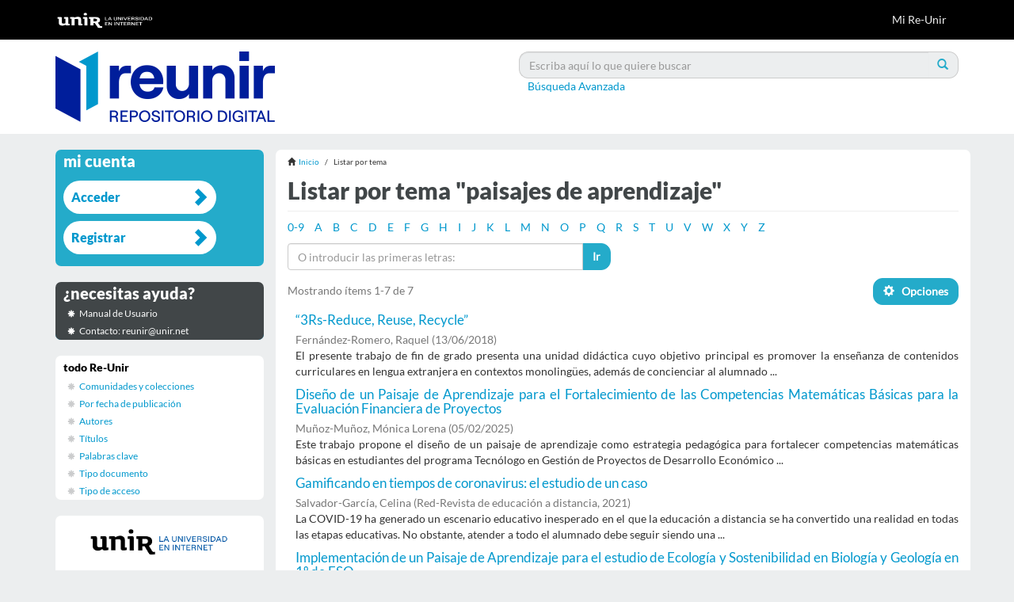

--- FILE ---
content_type: text/html;charset=utf-8
request_url: https://reunir.unir.net/browse?type=subject&value=paisajes%20de%20aprendizaje
body_size: 6930
content:
<!DOCTYPE html>
            <!--[if lt IE 7]> <html class="no-js lt-ie9 lt-ie8 lt-ie7" lang="en"> <![endif]-->
            <!--[if IE 7]>    <html class="no-js lt-ie9 lt-ie8" lang="en"> <![endif]-->
            <!--[if IE 8]>    <html class="no-js lt-ie9" lang="en"> <![endif]-->
            <!--[if gt IE 8]><!--> <html class="no-js" lang="en"> <!--<![endif]-->
            <head><META http-equiv="Content-Type" content="text/html; charset=UTF-8">
<meta content="text/html; charset=UTF-8" http-equiv="Content-Type">
<meta content="IE=edge,chrome=1" http-equiv="X-UA-Compatible">
<meta content="width=device-width,initial-scale=1" name="viewport">
<link rel="stylesheet" href="//netdna.bootstrapcdn.com/font-awesome/3.2.1/css/font-awesome.css">
<script>(function(w,d,s,l,i){w[l]=w[l]||[];w[l].push({'gtm.start':
			new Date().getTime(),event:'gtm.js'});var f=d.getElementsByTagName(s)[0],
			j=d.createElement(s),dl=l!='dataLayer'?'&l='+l:'';j.async=true;j.src=
			'https://www.googletagmanager.com/gtm.js?id='+i+dl;f.parentNode.insertBefore(j,f);
			})(window,document,'script','dataLayer','GTM-52BBWH');</script>
<link rel="shortcut icon" href="/themes/Mirage2/images/favicon.ico">
<link rel="apple-touch-icon" href="/themes/Mirage2/images/apple-touch-icon.png">
<meta name="Generator" content="DSpace 5.6">
<link href="/themes/Mirage2/styles/main.css" rel="stylesheet">
<link href="/themes/Mirage2/styles/reunir.css" rel="stylesheet">
<link type="application/opensearchdescription+xml" rel="search" href="http://reunir.unir.net:80/open-search/description.xml" title="DSpace">
<script>
                //Clear default text of emty text areas on focus
                function tFocus(element)
                {
                if (element.value == ' '){element.value='';}
                }
                //Clear default text of emty text areas on submit
                function tSubmit(form)
                {
                var defaultedElements = document.getElementsByTagName("textarea");
                for (var i=0; i != defaultedElements.length; i++){
                if (defaultedElements[i].value == ' '){
                defaultedElements[i].value='';}}
                }
                //Disable pressing 'enter' key to submit a form (otherwise pressing 'enter' causes a submission to start over)
                function disableEnterKey(e)
                {
                var key;

                if(window.event)
                key = window.event.keyCode;     //Internet Explorer
                else
                key = e.which;     //Firefox and Netscape

                if(key == 13)  //if "Enter" pressed, then disable!
                return false;
                else
                return true;
                }
            </script><!--[if lt IE 9]>
                <script src="/themes/Mirage2/vendor/html5shiv/dist/html5shiv.js"> </script>
                <script src="/themes/Mirage2/vendor/respond/dest/respond.min.js"> </script>
                <![endif]--><script src="/themes/Mirage2/vendor/modernizr/modernizr.js"> </script>
<title>Listar por tema "paisajes de aprendizaje"</title>
<script src="https://d1bxh8uas1mnw7.cloudfront.net/assets/embed.js" type="text/javascript"></script>
</head><body>
<header>
<div role="navigation" class="navbar navbar-default navbar-static-top">
<div class="container">
<div class="navbar-header">
<button data-toggle="offcanvas" class="navbar-toggle" type="button"><span class="sr-only">Cambiar navegaci&oacute;n</span><span class="icon-bar"></span><span class="icon-bar"></span><span class="icon-bar"></span></button><a class="navbar-brand" href="/"><img src="/themes/Mirage2//images/reunir/logotipo_unir_cabecera_negra.png"></a>
<div class="navbar-header pull-right visible-xs hidden-sm hidden-md hidden-lg">
<ul class="nav nav-pills pull-left ">
<li>
<form method="get" action="/login" style="display: inline">
<button class="navbar-toggle navbar-link"><b aria-hidden="true" class="visible-xs glyphicon glyphicon-user"></b></button>
</form>
</li>
</ul>
</div>
</div>
<div class="navbar-header pull-right hidden-xs">
<ul class="nav navbar-nav pull-left"></ul>
<ul class="nav navbar-nav pull-left">
<li>
<a href="/login"><span class="hidden-xs">Mi Re-Unir</span></a>
</li>
</ul>
<button type="button" class="navbar-toggle visible-sm" data-toggle="offcanvas"><span class="sr-only">Cambiar navegaci&oacute;n</span><span class="icon-bar"></span><span class="icon-bar"></span><span class="icon-bar"></span></button>
</div>
</div>
</div>
</header>
<div class="ds-subheader">
<div class="container">
<div class="row">
<div class="col-xs-6 col-sm-6 ds-subheader-logo pull-left">
<a href="/"><img class="img-responsive" src="/themes/Mirage2//images/reunir/logotipo_reunir.png"></a>
</div>
<div class="col-xs-6 col-sm-6 ds-subheader-logo pull-right">
<div id="ds-search-option">
<form method="post" class="" id="ds-search-form" action="/discover">
<fieldset>
<div class="input-group">
<input placeholder="Escriba aqu&iacute; lo que quiere buscar" type="text" class="ds-text-field form-control" name="query"><span class="input-group-btn"><button title="Ir" class="ds-button-field btn btn-primary"><span aria-hidden="true" class="glyphicon glyphicon-search"></span></button></span>
</div>
<a href="/discover" class="advanced-search">B&uacute;squeda Avanzada</a>
</fieldset>
</form>
</div>
</div>
</div>
</div>
</div>
<div class="hidden" id="no-js-warning-wrapper">
<div id="no-js-warning">
<div class="notice failure">JavaScript is disabled for your browser. Some features of this site may not work without it.</div>
</div>
</div>
<div class="container" id="main-container">
<div class="row row-offcanvas row-offcanvas-right">
<div class="horizontal-slider clearfix">
<div class="col-xs-12 col-sm-12 col-md-9 main-content">
<div class="trail-wrapper hidden-print">
<div class="container">
<div class="row">
<div class="breadcrumb dropdown visible-xs">
<a data-toggle="dropdown" class="dropdown-toggle" role="button" href="#" id="trail-dropdown-toggle">Listar  por tema&nbsp;<b class="caret"></b></a>
<ul aria-labelledby="trail-dropdown-toggle" role="menu" class="dropdown-menu">
<li role="presentation">
<a role="menuitem" href="/"><i aria-hidden="true" class="glyphicon glyphicon-home"></i>&nbsp;
                        Inicio</a>
</li>
<li role="presentation" class="disabled">
<a href="#" role="menuitem">Listar  por tema</a>
</li>
</ul>
</div>
<ul class="breadcrumb hidden-xs">
<li>
<i aria-hidden="true" class="glyphicon glyphicon-home"></i>&nbsp;
            <a href="/">Inicio</a>
</li>
<li class="active">Listar  por tema</li>
</ul>
</div>
</div>
</div>
<div>
<h2 class="ds-div-head page-header first-page-header">Listar por tema "paisajes de aprendizaje"</h2>
<div id="aspect_artifactbrowser_ConfigurableBrowse_div_browse-by-subject" class="ds-static-div primary">
<div class="ds-static-div browse-navigation-wrapper hidden-print">
<form id="aspect_artifactbrowser_ConfigurableBrowse_div_browse-navigation" class="ds-interactive-div secondary navigation" action="browse" method="post" onsubmit="javascript:tSubmit(this);">
<div class="ds-static-div row">
<div class="ds-static-div col-xs-4 col-sm-12">
<select class="ds-select-field form-control alphabet-select visible-xs alphabet-select visible-xs" name=""><option value="browse?rpp=20&amp;order=ASC&amp;sort_by=-1&amp;etal=-1&amp;type=subject&amp;starts_with=0">0-9</option><option value="browse?rpp=20&amp;order=ASC&amp;sort_by=-1&amp;etal=-1&amp;type=subject&amp;starts_with=A">A</option><option value="browse?rpp=20&amp;order=ASC&amp;sort_by=-1&amp;etal=-1&amp;type=subject&amp;starts_with=B">B</option><option value="browse?rpp=20&amp;order=ASC&amp;sort_by=-1&amp;etal=-1&amp;type=subject&amp;starts_with=C">C</option><option value="browse?rpp=20&amp;order=ASC&amp;sort_by=-1&amp;etal=-1&amp;type=subject&amp;starts_with=D">D</option><option value="browse?rpp=20&amp;order=ASC&amp;sort_by=-1&amp;etal=-1&amp;type=subject&amp;starts_with=E">E</option><option value="browse?rpp=20&amp;order=ASC&amp;sort_by=-1&amp;etal=-1&amp;type=subject&amp;starts_with=F">F</option><option value="browse?rpp=20&amp;order=ASC&amp;sort_by=-1&amp;etal=-1&amp;type=subject&amp;starts_with=G">G</option><option value="browse?rpp=20&amp;order=ASC&amp;sort_by=-1&amp;etal=-1&amp;type=subject&amp;starts_with=H">H</option><option value="browse?rpp=20&amp;order=ASC&amp;sort_by=-1&amp;etal=-1&amp;type=subject&amp;starts_with=I">I</option><option value="browse?rpp=20&amp;order=ASC&amp;sort_by=-1&amp;etal=-1&amp;type=subject&amp;starts_with=J">J</option><option value="browse?rpp=20&amp;order=ASC&amp;sort_by=-1&amp;etal=-1&amp;type=subject&amp;starts_with=K">K</option><option value="browse?rpp=20&amp;order=ASC&amp;sort_by=-1&amp;etal=-1&amp;type=subject&amp;starts_with=L">L</option><option value="browse?rpp=20&amp;order=ASC&amp;sort_by=-1&amp;etal=-1&amp;type=subject&amp;starts_with=M">M</option><option value="browse?rpp=20&amp;order=ASC&amp;sort_by=-1&amp;etal=-1&amp;type=subject&amp;starts_with=N">N</option><option value="browse?rpp=20&amp;order=ASC&amp;sort_by=-1&amp;etal=-1&amp;type=subject&amp;starts_with=O">O</option><option value="browse?rpp=20&amp;order=ASC&amp;sort_by=-1&amp;etal=-1&amp;type=subject&amp;starts_with=P">P</option><option value="browse?rpp=20&amp;order=ASC&amp;sort_by=-1&amp;etal=-1&amp;type=subject&amp;starts_with=Q">Q</option><option value="browse?rpp=20&amp;order=ASC&amp;sort_by=-1&amp;etal=-1&amp;type=subject&amp;starts_with=R">R</option><option value="browse?rpp=20&amp;order=ASC&amp;sort_by=-1&amp;etal=-1&amp;type=subject&amp;starts_with=S">S</option><option value="browse?rpp=20&amp;order=ASC&amp;sort_by=-1&amp;etal=-1&amp;type=subject&amp;starts_with=T">T</option><option value="browse?rpp=20&amp;order=ASC&amp;sort_by=-1&amp;etal=-1&amp;type=subject&amp;starts_with=U">U</option><option value="browse?rpp=20&amp;order=ASC&amp;sort_by=-1&amp;etal=-1&amp;type=subject&amp;starts_with=V">V</option><option value="browse?rpp=20&amp;order=ASC&amp;sort_by=-1&amp;etal=-1&amp;type=subject&amp;starts_with=W">W</option><option value="browse?rpp=20&amp;order=ASC&amp;sort_by=-1&amp;etal=-1&amp;type=subject&amp;starts_with=X">X</option><option value="browse?rpp=20&amp;order=ASC&amp;sort_by=-1&amp;etal=-1&amp;type=subject&amp;starts_with=Y">Y</option><option value="browse?rpp=20&amp;order=ASC&amp;sort_by=-1&amp;etal=-1&amp;type=subject&amp;starts_with=Z">Z</option></select>
<ul id="aspect_artifactbrowser_ConfigurableBrowse_list_jump-list" class="ds-simple-list alphabet list-inline hidden-xs">
<li class="ds-simple-list-item">
<a href="browse?rpp=20&order=ASC&sort_by=-1&etal=-1&type=subject&starts_with=0">0-9</a>
</li>
<li class="ds-simple-list-item">
<a href="browse?rpp=20&order=ASC&sort_by=-1&etal=-1&type=subject&starts_with=A">A</a>
</li>
<li class="ds-simple-list-item">
<a href="browse?rpp=20&order=ASC&sort_by=-1&etal=-1&type=subject&starts_with=B">B</a>
</li>
<li class="ds-simple-list-item">
<a href="browse?rpp=20&order=ASC&sort_by=-1&etal=-1&type=subject&starts_with=C">C</a>
</li>
<li class="ds-simple-list-item">
<a href="browse?rpp=20&order=ASC&sort_by=-1&etal=-1&type=subject&starts_with=D">D</a>
</li>
<li class="ds-simple-list-item">
<a href="browse?rpp=20&order=ASC&sort_by=-1&etal=-1&type=subject&starts_with=E">E</a>
</li>
<li class="ds-simple-list-item">
<a href="browse?rpp=20&order=ASC&sort_by=-1&etal=-1&type=subject&starts_with=F">F</a>
</li>
<li class="ds-simple-list-item">
<a href="browse?rpp=20&order=ASC&sort_by=-1&etal=-1&type=subject&starts_with=G">G</a>
</li>
<li class="ds-simple-list-item">
<a href="browse?rpp=20&order=ASC&sort_by=-1&etal=-1&type=subject&starts_with=H">H</a>
</li>
<li class="ds-simple-list-item">
<a href="browse?rpp=20&order=ASC&sort_by=-1&etal=-1&type=subject&starts_with=I">I</a>
</li>
<li class="ds-simple-list-item">
<a href="browse?rpp=20&order=ASC&sort_by=-1&etal=-1&type=subject&starts_with=J">J</a>
</li>
<li class="ds-simple-list-item">
<a href="browse?rpp=20&order=ASC&sort_by=-1&etal=-1&type=subject&starts_with=K">K</a>
</li>
<li class="ds-simple-list-item">
<a href="browse?rpp=20&order=ASC&sort_by=-1&etal=-1&type=subject&starts_with=L">L</a>
</li>
<li class="ds-simple-list-item">
<a href="browse?rpp=20&order=ASC&sort_by=-1&etal=-1&type=subject&starts_with=M">M</a>
</li>
<li class="ds-simple-list-item">
<a href="browse?rpp=20&order=ASC&sort_by=-1&etal=-1&type=subject&starts_with=N">N</a>
</li>
<li class="ds-simple-list-item">
<a href="browse?rpp=20&order=ASC&sort_by=-1&etal=-1&type=subject&starts_with=O">O</a>
</li>
<li class="ds-simple-list-item">
<a href="browse?rpp=20&order=ASC&sort_by=-1&etal=-1&type=subject&starts_with=P">P</a>
</li>
<li class="ds-simple-list-item">
<a href="browse?rpp=20&order=ASC&sort_by=-1&etal=-1&type=subject&starts_with=Q">Q</a>
</li>
<li class="ds-simple-list-item">
<a href="browse?rpp=20&order=ASC&sort_by=-1&etal=-1&type=subject&starts_with=R">R</a>
</li>
<li class="ds-simple-list-item">
<a href="browse?rpp=20&order=ASC&sort_by=-1&etal=-1&type=subject&starts_with=S">S</a>
</li>
<li class="ds-simple-list-item">
<a href="browse?rpp=20&order=ASC&sort_by=-1&etal=-1&type=subject&starts_with=T">T</a>
</li>
<li class="ds-simple-list-item">
<a href="browse?rpp=20&order=ASC&sort_by=-1&etal=-1&type=subject&starts_with=U">U</a>
</li>
<li class="ds-simple-list-item">
<a href="browse?rpp=20&order=ASC&sort_by=-1&etal=-1&type=subject&starts_with=V">V</a>
</li>
<li class="ds-simple-list-item">
<a href="browse?rpp=20&order=ASC&sort_by=-1&etal=-1&type=subject&starts_with=W">W</a>
</li>
<li class="ds-simple-list-item">
<a href="browse?rpp=20&order=ASC&sort_by=-1&etal=-1&type=subject&starts_with=X">X</a>
</li>
<li class="ds-simple-list-item">
<a href="browse?rpp=20&order=ASC&sort_by=-1&etal=-1&type=subject&starts_with=Y">Y</a>
</li>
<li class="ds-simple-list-item">
<a href="browse?rpp=20&order=ASC&sort_by=-1&etal=-1&type=subject&starts_with=Z">Z</a>
</li>
</ul>
</div>
<div class="ds-static-div col-xs-8 col-sm-12">
<p id="aspect_artifactbrowser_ConfigurableBrowse_p_hidden-fields" class="ds-paragraph hidden">
<input id="aspect_artifactbrowser_ConfigurableBrowse_field_order" class="ds-hidden-field form-control" name="order" type="hidden" value="ASC"><input id="aspect_artifactbrowser_ConfigurableBrowse_field_rpp" class="ds-hidden-field form-control" name="rpp" type="hidden" value="20"><input id="aspect_artifactbrowser_ConfigurableBrowse_field_sort_by" class="ds-hidden-field form-control" name="sort_by" type="hidden" value="-1"><input id="aspect_artifactbrowser_ConfigurableBrowse_field_value" class="ds-hidden-field form-control" name="value" type="hidden" value="paisajes de aprendizaje"><input id="aspect_artifactbrowser_ConfigurableBrowse_field_etal" class="ds-hidden-field form-control" name="etal" type="hidden" value="-1"><input id="aspect_artifactbrowser_ConfigurableBrowse_field_type" class="ds-hidden-field form-control" name="type" type="hidden" value="subject">
</p>
<div class="row">
<div class="col-xs-12 col-sm-6">
<p class="input-group">
<input id="aspect_artifactbrowser_ConfigurableBrowse_field_starts_with" class="ds-text-field form-control" placeholder="O introducir las primeras letras:" name="starts_with" type="text" value="" title="Listar &iacute;tems que empiezan con estas letras"><span class="input-group-btn"><button id="aspect_artifactbrowser_ConfigurableBrowse_field_submit" class="ds-button-field btn btn-default" name="submit" type="submit">Ir</button></span>
</p>
</div>
</div>
</div>
</div>
</form>
</div>
<form id="aspect_artifactbrowser_ConfigurableBrowse_div_browse-controls" class="ds-interactive-div browse controls hidden" action="browse" method="post" onsubmit="javascript:tSubmit(this);">
<p class="ds-paragraph">
<input id="aspect_artifactbrowser_ConfigurableBrowse_field_value" class="ds-hidden-field form-control" name="value" type="hidden" value="paisajes de aprendizaje">
</p>
<p class="ds-paragraph">
<input id="aspect_artifactbrowser_ConfigurableBrowse_field_type" class="ds-hidden-field form-control" name="type" type="hidden" value="subject">
</p>
<p class="ds-paragraph">Ordenar por:</p>
<p class="ds-paragraph">
<select id="aspect_artifactbrowser_ConfigurableBrowse_field_sort_by" class="ds-select-field form-control" name="sort_by"><option value="1">t&iacute;tulo</option><option value="2">fecha de publicaci&oacute;n</option><option value="3">fecha de env&iacute;o</option></select>
</p>
<p class="ds-paragraph">Orden:</p>
<p class="ds-paragraph">
<select id="aspect_artifactbrowser_ConfigurableBrowse_field_order" class="ds-select-field form-control" name="order"><option value="ASC" selected>ascendente</option><option value="DESC">descendente</option></select>
</p>
<p class="ds-paragraph">Resultados:</p>
<p class="ds-paragraph">
<select id="aspect_artifactbrowser_ConfigurableBrowse_field_rpp" class="ds-select-field form-control" name="rpp"><option value="5">5</option><option value="10">10</option><option value="20" selected>20</option><option value="40">40</option><option value="60">60</option><option value="80">80</option><option value="100">100</option></select>
</p>
<p class="ds-paragraph">
<button id="aspect_artifactbrowser_ConfigurableBrowse_field_update" class="ds-button-field btn btn-default" name="update" type="submit">Modificar</button>
</p>
</form>
<div class="pagination-simple clearfix top">
<div class="row">
<div class="col-xs-10">
<p class="pagination-info">Mostrando &iacute;tems 1-7 de 7</p>
</div>
<div class="col-xs-2">
<div class="btn-group sort-options-menu pull-right">
<button data-toggle="dropdown" class="btn btn-default dropdown-toggle"><span aria-hidden="true" class="glyphicon glyphicon-cog"></span> &nbsp;
			
			Opciones</button>
<ul role="menu" class="dropdown-menu pull-right">
<li class="dropdown-header"></li>
<li>
<a data-name="sort_by" data-returnvalue="1" href="#"><span aria-hidden="true" class="glyphicon glyphicon-ok btn-xs invisible"></span>t&iacute;tulo</a>
</li>
<li>
<a data-name="sort_by" data-returnvalue="2" href="#"><span aria-hidden="true" class="glyphicon glyphicon-ok btn-xs invisible"></span>fecha de publicaci&oacute;n</a>
</li>
<li>
<a data-name="sort_by" data-returnvalue="3" href="#"><span aria-hidden="true" class="glyphicon glyphicon-ok btn-xs invisible"></span>fecha de env&iacute;o</a>
</li>
<li class="divider"></li>
<li class="dropdown-header"></li>
<li>
<a data-name="order" data-returnvalue="ASC" href="#"><span aria-hidden="true" class="glyphicon glyphicon-ok btn-xs active"></span>ascendente</a>
</li>
<li>
<a data-name="order" data-returnvalue="DESC" href="#"><span aria-hidden="true" class="glyphicon glyphicon-ok btn-xs invisible"></span>descendente</a>
</li>
<li class="divider"></li>
<li class="dropdown-header"></li>
<li>
<a data-name="rpp" data-returnvalue="5" href="#"><span aria-hidden="true" class="glyphicon glyphicon-ok btn-xs invisible"></span>5</a>
</li>
<li>
<a data-name="rpp" data-returnvalue="10" href="#"><span aria-hidden="true" class="glyphicon glyphicon-ok btn-xs invisible"></span>10</a>
</li>
<li>
<a data-name="rpp" data-returnvalue="20" href="#"><span aria-hidden="true" class="glyphicon glyphicon-ok btn-xs active"></span>20</a>
</li>
<li>
<a data-name="rpp" data-returnvalue="40" href="#"><span aria-hidden="true" class="glyphicon glyphicon-ok btn-xs invisible"></span>40</a>
</li>
<li>
<a data-name="rpp" data-returnvalue="60" href="#"><span aria-hidden="true" class="glyphicon glyphicon-ok btn-xs invisible"></span>60</a>
</li>
<li>
<a data-name="rpp" data-returnvalue="80" href="#"><span aria-hidden="true" class="glyphicon glyphicon-ok btn-xs invisible"></span>80</a>
</li>
<li>
<a data-name="rpp" data-returnvalue="100" href="#"><span aria-hidden="true" class="glyphicon glyphicon-ok btn-xs invisible"></span>100</a>
</li>
</ul>
</div>
</div>
</div>
</div>
<ul class="ds-artifact-list list-unstyled"></ul>
<div id="aspect_artifactbrowser_ConfigurableBrowse_div_browse-by-subject-results" class="ds-static-div primary">
<ul class="ds-artifact-list list-unstyled">
<!-- External Metadata URL: cocoon://metadata/handle/123456789/6819/mets.xml?sections=dmdSec,fileSec&fileGrpTypes=THUMBNAIL-->
<li class="ds-artifact-item odd">
<div class="artifact-description">
<h4 class="artifact-title">
<a href="/handle/123456789/6819">&ldquo;3Rs-Reduce, Reuse, Recycle&rdquo;</a><span class="Z3988" title="ctx_ver=Z39.88-2004&amp;rft_val_fmt=info%3Aofi%2Ffmt%3Akev%3Amtx%3Adc&amp;rft_id=https%3A%2F%2Freunir.unir.net%2Fhandle%2F123456789%2F6819&amp;rfr_id=info%3Asid%2Fdspace.org%3Arepository&amp;">
                    ﻿ 
                </span>
</h4>
<div class="artifact-info">
<span class="author h4"><small><span>Fern&aacute;ndez-Romero, Raquel</span></small></span> <span class="publisher-date h4"><small>(<span class="date">13/06/2018</span>)</small></span>
</div>
<div class="artifact-abstract">El presente trabajo de fin de grado presenta una unidad did&aacute;ctica cuyo objetivo principal es&#13;
promover la ense&ntilde;anza de contenidos curriculares en lengua extranjera en contextos monoling&uuml;es,&#13;
adem&aacute;s de concienciar al alumnado ...</div>
</div>
</li>
<!-- External Metadata URL: cocoon://metadata/handle/123456789/18592/mets.xml?sections=dmdSec,fileSec&fileGrpTypes=THUMBNAIL-->
<li class="ds-artifact-item even">
<div class="artifact-description">
<h4 class="artifact-title">
<a href="/handle/123456789/18592">Dise&ntilde;o de un Paisaje de Aprendizaje para el Fortalecimiento de las Competencias Matem&aacute;ticas B&aacute;sicas para la Evaluaci&oacute;n Financiera de Proyectos</a><span class="Z3988" title="ctx_ver=Z39.88-2004&amp;rft_val_fmt=info%3Aofi%2Ffmt%3Akev%3Amtx%3Adc&amp;rft_id=https%3A%2F%2Freunir.unir.net%2Fhandle%2F123456789%2F18592&amp;rfr_id=info%3Asid%2Fdspace.org%3Arepository&amp;">
                    ﻿ 
                </span>
</h4>
<div class="artifact-info">
<span class="author h4"><small><span>Mu&ntilde;oz-Mu&ntilde;oz, M&oacute;nica Lorena</span></small></span> <span class="publisher-date h4"><small>(<span class="date">05/02/2025</span>)</small></span>
</div>
<div class="artifact-abstract">Este trabajo propone el dise&ntilde;o de un paisaje de aprendizaje como estrategia pedag&oacute;gica para fortalecer competencias matem&aacute;ticas b&aacute;sicas en estudiantes del programa Tecn&oacute;logo en Gesti&oacute;n de Proyectos de Desarrollo Econ&oacute;mico ...</div>
</div>
</li>
<!-- External Metadata URL: cocoon://metadata/handle/123456789/11915/mets.xml?sections=dmdSec,fileSec&fileGrpTypes=THUMBNAIL-->
<li class="ds-artifact-item odd">
<div class="artifact-description">
<h4 class="artifact-title">
<a href="/handle/123456789/11915">Gamificando en tiempos de coronavirus: el estudio de un caso</a><span class="Z3988" title="ctx_ver=Z39.88-2004&amp;rft_val_fmt=info%3Aofi%2Ffmt%3Akev%3Amtx%3Adc&amp;rft_id=1578-7680&amp;rft_id=https%3A%2F%2Freunir.unir.net%2Fhandle%2F123456789%2F11915&amp;rft_id=https%3A%2F%2Fdoi.org%2F10.6018%2Fred.439981&amp;rfr_id=info%3Asid%2Fdspace.org%3Arepository&amp;">
                    ﻿ 
                </span>
</h4>
<div class="artifact-info">
<span class="author h4"><small><span>Salvador-Garc&iacute;a, Celina </span></small></span> <span class="publisher-date h4"><small>(<span class="publisher">Red-Revista de educaci&oacute;n a distancia</span>, <span class="date">2021</span>)</small></span>
</div>
<div class="artifact-abstract">La COVID-19 ha generado un escenario educativo inesperado en el que la educaci&oacute;n a distancia se ha convertido una realidad en todas las etapas educativas. No obstante, atender a todo el alumnado debe seguir siendo una ...</div>
</div>
</li>
<!-- External Metadata URL: cocoon://metadata/handle/123456789/16949/mets.xml?sections=dmdSec,fileSec&fileGrpTypes=THUMBNAIL-->
<li class="ds-artifact-item even">
<div class="artifact-description">
<h4 class="artifact-title">
<a href="/handle/123456789/16949">Implementaci&oacute;n de un Paisaje de Aprendizaje para el estudio de Ecolog&iacute;a y Sostenibilidad en Biolog&iacute;a y Geolog&iacute;a en 1&ordm; de ESO</a><span class="Z3988" title="ctx_ver=Z39.88-2004&amp;rft_val_fmt=info%3Aofi%2Ffmt%3Akev%3Amtx%3Adc&amp;rft_id=https%3A%2F%2Freunir.unir.net%2Fhandle%2F123456789%2F16949&amp;rfr_id=info%3Asid%2Fdspace.org%3Arepository&amp;">
                    ﻿ 
                </span>
</h4>
<div class="artifact-info">
<span class="author h4"><small><span>Mena-Morlans, Ingrid</span></small></span> <span class="publisher-date h4"><small>(<span class="date">27/05/2024</span>)</small></span>
</div>
<div class="artifact-abstract">En este trabajo de final de m&aacute;ster, pod&eacute;is encontrar una propuesta de implementaci&oacute;n basada&#13;
en la metodolog&iacute;a innovadora, los Paisajes de Aprendizaje para el estudio del bloque de&#13;
Ecolog&iacute;a y Sostenibilidad en 1&ordm; de la ...</div>
</div>
</li>
<!-- External Metadata URL: cocoon://metadata/handle/123456789/14379/mets.xml?sections=dmdSec,fileSec&fileGrpTypes=THUMBNAIL-->
<li class="ds-artifact-item odd">
<div class="artifact-description">
<h4 class="artifact-title">
<a href="/handle/123456789/14379">Los paisajes de aprendizaje como herramienta de educaci&oacute;n po&eacute;tica en 1.&ordm; de la ESO (12-13 a&ntilde;os)</a><span class="Z3988" title="ctx_ver=Z39.88-2004&amp;rft_val_fmt=info%3Aofi%2Ffmt%3Akev%3Amtx%3Adc&amp;rft_id=https%3A%2F%2Freunir.unir.net%2Fhandle%2F123456789%2F14379&amp;rfr_id=info%3Asid%2Fdspace.org%3Arepository&amp;">
                    ﻿ 
                </span>
</h4>
<div class="artifact-info">
<span class="author h4"><small><span>Quiroga-Rodr&iacute;guez, Noelia</span></small></span> <span class="publisher-date h4"><small>(<span class="date">01/2023</span>)</small></span>
</div>
<div class="artifact-abstract">El presente trabajo desarrolla una propuesta de intervenci&oacute;n destinada a un aula de 1.&ordm; de la ESO en la materia de Lengua Castellana y Literatura, que abarca la totalidad del segundo trimestre del curso escolar. Los paisajes ...</div>
</div>
</li>
<!-- External Metadata URL: cocoon://metadata/handle/123456789/16159/mets.xml?sections=dmdSec,fileSec&fileGrpTypes=THUMBNAIL-->
<li class="ds-artifact-item even">
<div class="artifact-description">
<h4 class="artifact-title">
<a href="/handle/123456789/16159">Paisajes de Aprendizaje como herramienta motivadora en Educaci&oacute;n Primaria</a><span class="Z3988" title="ctx_ver=Z39.88-2004&amp;rft_val_fmt=info%3Aofi%2Ffmt%3Akev%3Amtx%3Adc&amp;rft_id=https%3A%2F%2Freunir.unir.net%2Fhandle%2F123456789%2F16159&amp;rfr_id=info%3Asid%2Fdspace.org%3Arepository&amp;">
                    ﻿ 
                </span>
</h4>
<div class="artifact-info">
<span class="author h4"><small><span>P&eacute;rez- M&eacute;ndez, Rebeca Isabel</span></small></span> <span class="publisher-date h4"><small>(<span class="date">12/07/2023</span>)</small></span>
</div>
<div class="artifact-abstract">El proyecto de intervenci&oacute;n educativa que tiene por t&iacute;tulo Paisajes de Aprendizaje como herramienta motivadora en Educaci&oacute;n Primaria est&aacute; pensado para ser aplicado en el curso 5&ordm; de esta etapa educativa.&#13;
La motivaci&oacute;n del ...</div>
</div>
</li>
<!-- External Metadata URL: cocoon://metadata/handle/123456789/12856/mets.xml?sections=dmdSec,fileSec&fileGrpTypes=THUMBNAIL-->
<li class="ds-artifact-item odd">
<div class="artifact-description">
<h4 class="artifact-title">
<a href="/handle/123456789/12856">Programaci&oacute;n de Arduino UNO en Electr&oacute;nica programada de Bachillerato, usando el simulador Tinkercad, con la metodolog&iacute;a Flipped Classroom</a><span class="Z3988" title="ctx_ver=Z39.88-2004&amp;rft_val_fmt=info%3Aofi%2Ffmt%3Akev%3Amtx%3Adc&amp;rft_id=https%3A%2F%2Freunir.unir.net%2Fhandle%2F123456789%2F12856&amp;rfr_id=info%3Asid%2Fdspace.org%3Arepository&amp;">
                    ﻿ 
                </span>
</h4>
<div class="artifact-info">
<span class="author h4"><small><span>Arias-Arcila, Andr&eacute;s Felipe</span></small></span> <span class="publisher-date h4"><small>(<span class="date">09/02/2022</span>)</small></span>
</div>
<div class="artifact-abstract">Las necesidades actuales de avance y desarrollo digital, exige &ndash;a los diversos contextos&ndash; la actualizaci&oacute;n e implementaci&oacute;n de nuevas estrategias, modelos y herramientas pedag&oacute;gicas, que aporten progreso en el nivel ...</div>
</div>
</li>
</ul>
</div>
<div class="pagination-simple clearfix bottom"></div>
<ul class="ds-artifact-list list-unstyled"></ul>
</div>
</div>
</div>
<div role="navigation" id="sidebar" class="col-xs-6 col-sm-3 sidebar-offcanvas">
<div class="word-break hidden-print" id="ds-options">
<h2 class="ds-option-set-head  h6  account ">Mi cuenta</h2>
<div id="aspect_viewArtifacts_Navigation_list_account" class="list-group">
<a href="/login" class="list-group-item ds-option">Acceder</a><a href="/register" class="list-group-item ds-option">Registrar</a>
</div>
<h2 class="ds-option-set-head  h6  help">&iquest;necesitas ayuda?</h2>
<div class="list-group" id="aspect_viewArtifacts_Navigation_list_help">
<a target="_blank" href="http://recursosbiblioteca.unir.net/Contenido_Recursos_Biblioteca/manuales/manual%20Re-UNIR.pdf" class="list-group-item ds-option">Manual de Usuario</a><a class="list-group-item ds-option">Contacto: reunir@unir.net</a>
</div>
<h2 class="ds-option-set-head  h6  browse ">Listar</h2>
<div id="aspect_viewArtifacts_Navigation_list_browse" class="list-group">
<a class="list-group-item active"><span class="h5 list-group-item-heading  h5">todo Re-Unir</span></a><a href="/community-list" class="list-group-item ds-option">Comunidades y colecciones</a><a href="/browse?type=date" class="list-group-item ds-option">Por fecha de publicaci&oacute;n</a><a href="/browse?type=author" class="list-group-item ds-option">Autores</a><a href="/browse?type=title" class="list-group-item ds-option">T&iacute;tulos</a><a href="/browse?type=subject" class="list-group-item ds-option">Palabras clave</a><a href="/browse?type=type" class="list-group-item ds-option">Tipo documento</a><a href="/browse?type=rights" class="list-group-item ds-option">Tipo de acceso</a>
</div>
<div id="aspect_viewArtifacts_Navigation_list_context" class="list-group"></div>
<div id="aspect_viewArtifacts_Navigation_list_administrative" class="list-group"></div>
<div id="aspect_discovery_Navigation_list_discovery" class="list-group"></div>
<div class="ds-option-set-links">
<a target="blank" href="http://www.unir.net"><img style="width:180px;" src="/themes/Mirage2/images/reunir/link_unir.png"></a>
<br>
<br>
<a target="blank" href="http://es.creativecommons.org/licencia/"><img src="/themes/Mirage2/images/reunir/link_creative_commons.png"></a>
<br>
<br>
<a target="blank" href="https://www.openaire.eu/"><img src="/themes/Mirage2/images/reunir/openaire.png"></a>
<br>
<a target="blank" href="http://recolecta.fecyt.es/"><img style="width:180px;" src="/themes/Mirage2/images/reunir/recolecta.png"></a>
<br>
</div>
</div>
<div class="visible-xs visible-sm">
<footer class="jumbotron">
<section class="jumbotron corporativa">
<div class="container">
<div class="row">
<div class="col-md-12 col-sm-12 col-xs-12 text-center cierre">
<img title="Universidad en Internet" class="logo-negativo img-responsive" height="68" width="250" src="/themes/Mirage2//images/reunir/logotipo_unir_footer.png"></div>
<div class="col-md-12">
<div class="iconos-redes">
<a class="lanzador icon-facebook" target="_blank" href="https://www.facebook.com/UNIRUniversidad"></a><a class="lanzador icon-twitter" target="_blank" href="https://twitter.com/UNIRUniversidad"></a><a class="lanzador" target="_blank" href="https://www.instagram.com/uniruniversidad/"><i class="fa icon-instagram"></i></a><a class="lanzador icon-linkedin" target="_blank" href="https://www.linkedin.com/school/unir-universidad-internet/"></a><a class="lanzador icon-youtube" target="_blank" href="https://www.youtube.com/user/UniversidadUNIR"></a><a class="lanzador icon-map-marker" target="_blank" href="https://goo.gl/maps/dN7HuUHcowB2"></a>
</div>
</div>
</div>
</div>
</section>
<section class="jumbotron corporativa">
<div class="container">
<div class="row">
<div class="links-footer-container col-md-12">
<div class="links-footer">
<a class="lanzador" target="_blank" href="https://www.unir.net/aviso-legal/">Aviso Legal
								</a><a class="lanzador" target="_blank" href="https://www.unir.net/proteccion-datos/"> Pol&iacute;tica de Privacidad 
								</a><a class="lanzador" target="_blank" href="https://www.unir.net/politica-de-cookies/">Pol&iacute;tica de&nbsp;Cookies
								</a><a class="lanzador" target="_blank" href="https://www.unir.net/proteccion-datos/clausulas-legales-rgpd/">Cl&aacute;usulas legales RGPD
								</a>
</div>
</div>
</div>
<div class="row">
<div class="col-md-12 col-sm-12 col-xs-12 text-center cierre">
<div class="copy-right">&copy; UNIR - Universidad Internacional de La Rioja 
								<script>
									var currentTime = new Date()
									var year = currentTime.getFullYear();
									document.write(year);
								</script>
</div>
</div>
</div>
<a class="hidden" href="/htmlmap">&nbsp;</a>
</div>
</section>
</footer>
</div>
</div>
</div>
</div>
</div>
<div class="hidden-xs hidden-sm">
<footer class="jumbotron">
<section class="jumbotron corporativa">
<div class="container">
<div class="row">
<div class="col-md-12 col-sm-12 col-xs-12 text-center cierre">
<img title="Universidad en Internet" class="logo-negativo img-responsive" height="68" width="250" src="/themes/Mirage2//images/reunir/logotipo_unir_footer.png"></div>
<div class="col-md-12">
<div class="iconos-redes">
<a class="lanzador icon-facebook" target="_blank" href="https://www.facebook.com/UNIRUniversidad"></a><a class="lanzador icon-twitter" target="_blank" href="https://twitter.com/UNIRUniversidad"></a><a class="lanzador" target="_blank" href="https://www.instagram.com/uniruniversidad/"><i class="fa icon-instagram"></i></a><a class="lanzador icon-linkedin" target="_blank" href="https://www.linkedin.com/school/unir-universidad-internet/"></a><a class="lanzador icon-youtube" target="_blank" href="https://www.youtube.com/user/UniversidadUNIR"></a><a class="lanzador icon-map-marker" target="_blank" href="https://goo.gl/maps/dN7HuUHcowB2"></a>
</div>
</div>
</div>
</div>
</section>
<section class="jumbotron corporativa">
<div class="container">
<div class="row">
<div class="links-footer-container col-md-12">
<div class="links-footer">
<a class="lanzador" target="_blank" href="https://www.unir.net/aviso-legal/">Aviso Legal
								</a><a class="lanzador" target="_blank" href="https://www.unir.net/proteccion-datos/"> Pol&iacute;tica de Privacidad 
								</a><a class="lanzador" target="_blank" href="https://www.unir.net/politica-de-cookies/">Pol&iacute;tica de&nbsp;Cookies
								</a><a class="lanzador" target="_blank" href="https://www.unir.net/proteccion-datos/clausulas-legales-rgpd/">Cl&aacute;usulas legales RGPD
								</a>
</div>
</div>
</div>
<div class="row">
<div class="col-md-12 col-sm-12 col-xs-12 text-center cierre">
<div class="copy-right">&copy; UNIR - Universidad Internacional de La Rioja 
								<script>
									var currentTime = new Date()
									var year = currentTime.getFullYear();
									document.write(year);
								</script>
</div>
</div>
</div>
<a class="hidden" href="/htmlmap">&nbsp;</a>
</div>
</section>
</footer>
</div>
<script>if(!window.DSpace){window.DSpace={};}window.DSpace.context_path='';window.DSpace.theme_path='/themes/Mirage2/';</script><script src="/themes/Mirage2/scripts/theme.js"> </script><script type="text/javascript">
                $(document).ready(function() {
					$("#aspect_submission_StepTransformer_field_reunir_tag").val("~");
				});
            </script>
</body><noscript>
<iframe style="display:none;visibility:hidden" width="0" height="0" src="https://www.googletagmanager.com/ns.html?id=GTM-52BBWH"></iframe>
</noscript></html>
